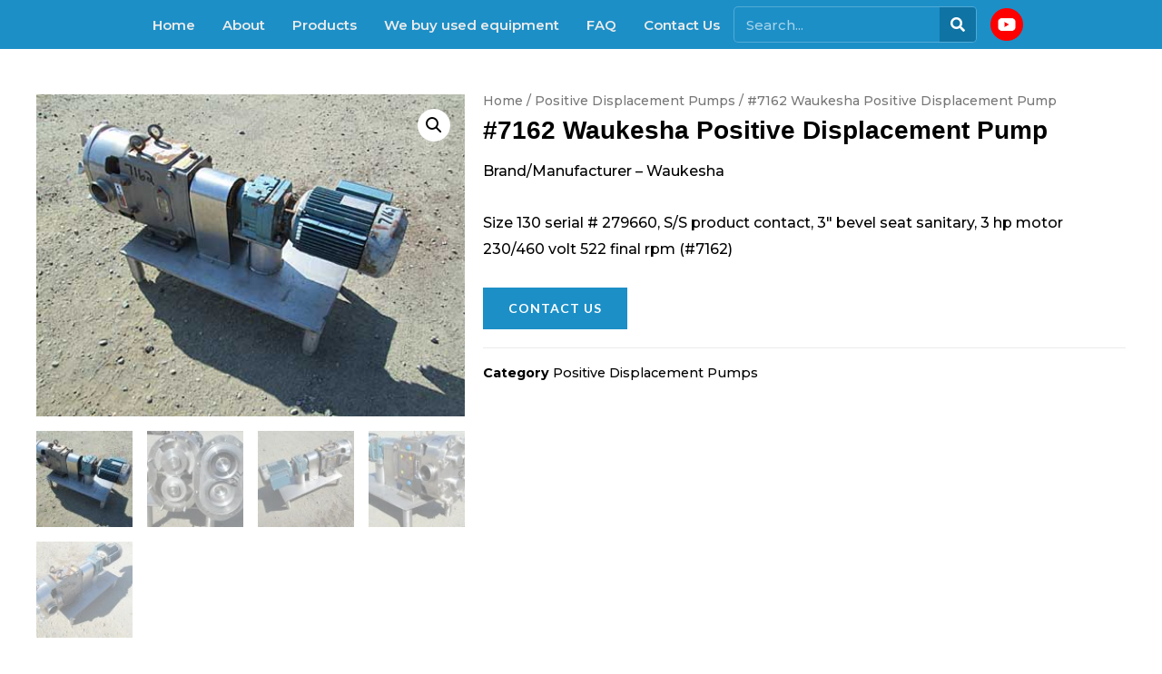

--- FILE ---
content_type: text/css
request_url: https://heiusa.com/wp-content/uploads/elementor/css/post-4433.css?ver=1696874242
body_size: 1435
content:
.elementor-4433 .elementor-element.elementor-element-06ba2a3{--display:flex;--flex-direction:row;--container-widget-width:calc( ( 1 - var( --container-widget-flex-grow ) ) * 100% );--container-widget-height:100%;--container-widget-flex-grow:1;--container-widget-align-self:stretch;--justify-content:center;--align-items:center;--gap:0px;--background-transition:0.3s;--padding-top:7px;--padding-right:0px;--padding-bottom:7px;--padding-left:0px;}.elementor-4433 .elementor-element.elementor-element-06ba2a3:not(.elementor-motion-effects-element-type-background), .elementor-4433 .elementor-element.elementor-element-06ba2a3 > .elementor-motion-effects-container > .elementor-motion-effects-layer{background-color:var( --e-global-color-primary );}.elementor-4433 .elementor-element.elementor-element-06ba2a3, .elementor-4433 .elementor-element.elementor-element-06ba2a3::before{--border-transition:0.3s;}.elementor-4433 .elementor-element.elementor-element-c0bc976 .elementskit-menu-container{height:37px;border-radius:0px 0px 0px 0px;}.elementor-4433 .elementor-element.elementor-element-c0bc976 .elementskit-navbar-nav > li > a{font-family:"Montserrat", Sans-serif;font-weight:600;color:#EBEBEB;padding:0px 15px 0px 15px;}.elementor-4433 .elementor-element.elementor-element-c0bc976 .elementskit-navbar-nav > li > a:hover{color:#FFFFFF;}.elementor-4433 .elementor-element.elementor-element-c0bc976 .elementskit-navbar-nav > li > a:focus{color:#FFFFFF;}.elementor-4433 .elementor-element.elementor-element-c0bc976 .elementskit-navbar-nav > li > a:active{color:#FFFFFF;}.elementor-4433 .elementor-element.elementor-element-c0bc976 .elementskit-navbar-nav > li:hover > a{color:#FFFFFF;}.elementor-4433 .elementor-element.elementor-element-c0bc976 .elementskit-navbar-nav > li:hover > a .elementskit-submenu-indicator{color:#FFFFFF;}.elementor-4433 .elementor-element.elementor-element-c0bc976 .elementskit-navbar-nav > li > a:hover .elementskit-submenu-indicator{color:#FFFFFF;}.elementor-4433 .elementor-element.elementor-element-c0bc976 .elementskit-navbar-nav > li > a:focus .elementskit-submenu-indicator{color:#FFFFFF;}.elementor-4433 .elementor-element.elementor-element-c0bc976 .elementskit-navbar-nav > li > a:active .elementskit-submenu-indicator{color:#FFFFFF;}.elementor-4433 .elementor-element.elementor-element-c0bc976 .elementskit-navbar-nav > li.current-menu-item > a{color:#FFFFFF;}.elementor-4433 .elementor-element.elementor-element-c0bc976 .elementskit-navbar-nav > li.current-menu-ancestor > a{color:#FFFFFF;}.elementor-4433 .elementor-element.elementor-element-c0bc976 .elementskit-navbar-nav > li.current-menu-ancestor > a .elementskit-submenu-indicator{color:#FFFFFF;}.elementor-4433 .elementor-element.elementor-element-c0bc976 .elementskit-navbar-nav > li > a .elementskit-submenu-indicator{color:#E4E2E2;}.elementor-4433 .elementor-element.elementor-element-c0bc976 .elementskit-navbar-nav .elementskit-submenu-panel > li > a{padding:15px 15px 15px 15px;color:#000000;}.elementor-4433 .elementor-element.elementor-element-c0bc976 .elementskit-navbar-nav .elementskit-submenu-panel > li > a:hover{color:#707070;}.elementor-4433 .elementor-element.elementor-element-c0bc976 .elementskit-navbar-nav .elementskit-submenu-panel > li > a:focus{color:#707070;}.elementor-4433 .elementor-element.elementor-element-c0bc976 .elementskit-navbar-nav .elementskit-submenu-panel > li > a:active{color:#707070;}.elementor-4433 .elementor-element.elementor-element-c0bc976 .elementskit-navbar-nav .elementskit-submenu-panel > li:hover > a{color:#707070;}.elementor-4433 .elementor-element.elementor-element-c0bc976 .elementskit-navbar-nav .elementskit-submenu-panel > li.current-menu-item > a{color:#707070 !important;}.elementor-4433 .elementor-element.elementor-element-c0bc976 .elementskit-submenu-panel{padding:15px 0px 15px 0px;}.elementor-4433 .elementor-element.elementor-element-c0bc976 .elementskit-navbar-nav .elementskit-submenu-panel{border-radius:0px 0px 0px 0px;min-width:220px;}.elementor-4433 .elementor-element.elementor-element-c0bc976 .elementskit-menu-hamburger{float:right;}.elementor-4433 .elementor-element.elementor-element-c0bc976 .elementskit-menu-hamburger .elementskit-menu-hamburger-icon{background-color:rgba(0, 0, 0, 0.5);}.elementor-4433 .elementor-element.elementor-element-c0bc976 .elementskit-menu-hamburger > .ekit-menu-icon{color:rgba(0, 0, 0, 0.5);}.elementor-4433 .elementor-element.elementor-element-c0bc976 .elementskit-menu-hamburger:hover .elementskit-menu-hamburger-icon{background-color:rgba(0, 0, 0, 0.5);}.elementor-4433 .elementor-element.elementor-element-c0bc976 .elementskit-menu-hamburger:hover > .ekit-menu-icon{color:rgba(0, 0, 0, 0.5);}.elementor-4433 .elementor-element.elementor-element-c0bc976 .elementskit-menu-close{color:rgba(51, 51, 51, 1);}.elementor-4433 .elementor-element.elementor-element-c0bc976 .elementskit-menu-close:hover{color:rgba(0, 0, 0, 0.5);}.elementor-4433 .elementor-element.elementor-element-47ad86a .elementor-search-form__container{min-height:40px;}.elementor-4433 .elementor-element.elementor-element-47ad86a .elementor-search-form__submit{min-width:40px;background-color:#0F73A3;}body:not(.rtl) .elementor-4433 .elementor-element.elementor-element-47ad86a .elementor-search-form__icon{padding-left:calc(40px / 3);}body.rtl .elementor-4433 .elementor-element.elementor-element-47ad86a .elementor-search-form__icon{padding-right:calc(40px / 3);}.elementor-4433 .elementor-element.elementor-element-47ad86a .elementor-search-form__input, .elementor-4433 .elementor-element.elementor-element-47ad86a.elementor-search-form--button-type-text .elementor-search-form__submit{padding-left:calc(40px / 3);padding-right:calc(40px / 3);}.elementor-4433 .elementor-element.elementor-element-47ad86a .elementor-search-form__input,
					.elementor-4433 .elementor-element.elementor-element-47ad86a .elementor-search-form__icon,
					.elementor-4433 .elementor-element.elementor-element-47ad86a .elementor-lightbox .dialog-lightbox-close-button,
					.elementor-4433 .elementor-element.elementor-element-47ad86a .elementor-lightbox .dialog-lightbox-close-button:hover,
					.elementor-4433 .elementor-element.elementor-element-47ad86a.elementor-search-form--skin-full_screen input[type="search"].elementor-search-form__input{color:#FFFFFF;fill:#FFFFFF;}.elementor-4433 .elementor-element.elementor-element-47ad86a:not(.elementor-search-form--skin-full_screen) .elementor-search-form__container{background-color:var( --e-global-color-primary );border-color:#FFFFFF3D;border-width:1px 1px 1px 1px;border-radius:5px;}.elementor-4433 .elementor-element.elementor-element-47ad86a.elementor-search-form--skin-full_screen input[type="search"].elementor-search-form__input{background-color:var( --e-global-color-primary );border-color:#FFFFFF3D;border-width:1px 1px 1px 1px;border-radius:5px;}.elementor-4433 .elementor-element.elementor-element-47ad86a > .elementor-widget-container{margin:0px 15px 0px 0px;}.elementor-4433 .elementor-element.elementor-element-59ca717{text-align:left;width:var( --container-widget-width, 3% );max-width:3%;--container-widget-width:3%;--container-widget-flex-grow:0;}.elementor-4433 .elementor-element.elementor-element-59ca717 img{width:100%;}.elementor-4433 .elementor-element.elementor-element-59ca717 > .elementor-widget-container{margin:0px 0px 0px 0px;}.elementor-4433 .elementor-element.elementor-element-190dfc0{--display:flex;--flex-direction:row;--container-widget-width:initial;--container-widget-height:100%;--container-widget-flex-grow:1;--container-widget-align-self:stretch;--gap:0px;--background-transition:0.3s;}.elementor-4433 .elementor-element.elementor-element-190dfc0:not(.elementor-motion-effects-element-type-background), .elementor-4433 .elementor-element.elementor-element-190dfc0 > .elementor-motion-effects-container > .elementor-motion-effects-layer{background-color:var( --e-global-color-primary );}.elementor-4433 .elementor-element.elementor-element-190dfc0, .elementor-4433 .elementor-element.elementor-element-190dfc0::before{--border-transition:0.3s;}.elementor-4433 .elementor-element.elementor-element-a6eedd5{--display:flex;--flex-direction:column;--container-widget-width:100%;--container-widget-height:initial;--container-widget-flex-grow:0;--container-widget-align-self:initial;--background-transition:0.3s;}.elementor-4433 .elementor-element.elementor-element-2617d7c .ekit_navSidebar-button{color:#333;}.elementor-4433 .elementor-element.elementor-element-2617d7c .ekit_navSidebar-button svg path{stroke:#333;fill:#333;}.elementor-4433 .elementor-element.elementor-element-2617d7c .ekit_navSidebar-button i{font-size:20px;}.elementor-4433 .elementor-element.elementor-element-2617d7c .ekit_navSidebar-button svg{max-width:20px;}.elementor-4433 .elementor-element.elementor-element-2617d7c .ekit_navSidebar-button, .elementor-4433 .elementor-element.elementor-element-2617d7c .ekit_social_media ul > li:last-child{padding:4px 7px 5px 7px;}.elementor-4433 .elementor-element.elementor-element-2617d7c .ekit_close-side-widget{color:#333;font-size:20px;border-radius:50% 50% 50% 50%;padding:4px 7px 5px 7px;}.elementor-4433 .elementor-element.elementor-element-2617d7c .ekit_close-side-widget svg path{stroke:#333;fill:#333;}.elementor-4433 .elementor-element.elementor-element-2617d7c .ekit_close-side-widget svg{max-width:20px;}.elementor-4433 .elementor-element.elementor-element-2617d7c .ekit-wid-con .ekit-sidebar-widget{background-color:#FFFFFF;}.elementor-4433 .elementor-element.elementor-element-e25c657{--display:flex;--flex-direction:column;--container-widget-width:100%;--container-widget-height:initial;--container-widget-flex-grow:0;--container-widget-align-self:initial;--background-transition:0.3s;}.elementor-4433 .elementor-element.elementor-element-d483e17 .elementor-search-form__container{min-height:40px;}.elementor-4433 .elementor-element.elementor-element-d483e17 .elementor-search-form__submit{min-width:40px;background-color:#0F73A3;}body:not(.rtl) .elementor-4433 .elementor-element.elementor-element-d483e17 .elementor-search-form__icon{padding-left:calc(40px / 3);}body.rtl .elementor-4433 .elementor-element.elementor-element-d483e17 .elementor-search-form__icon{padding-right:calc(40px / 3);}.elementor-4433 .elementor-element.elementor-element-d483e17 .elementor-search-form__input, .elementor-4433 .elementor-element.elementor-element-d483e17.elementor-search-form--button-type-text .elementor-search-form__submit{padding-left:calc(40px / 3);padding-right:calc(40px / 3);}.elementor-4433 .elementor-element.elementor-element-d483e17 .elementor-search-form__input,
					.elementor-4433 .elementor-element.elementor-element-d483e17 .elementor-search-form__icon,
					.elementor-4433 .elementor-element.elementor-element-d483e17 .elementor-lightbox .dialog-lightbox-close-button,
					.elementor-4433 .elementor-element.elementor-element-d483e17 .elementor-lightbox .dialog-lightbox-close-button:hover,
					.elementor-4433 .elementor-element.elementor-element-d483e17.elementor-search-form--skin-full_screen input[type="search"].elementor-search-form__input{color:#FFFFFF;fill:#FFFFFF;}.elementor-4433 .elementor-element.elementor-element-d483e17:not(.elementor-search-form--skin-full_screen) .elementor-search-form__container{background-color:#39A6DB;border-width:0px 0px 0px 0px;border-radius:5px;}.elementor-4433 .elementor-element.elementor-element-d483e17.elementor-search-form--skin-full_screen input[type="search"].elementor-search-form__input{background-color:#39A6DB;border-width:0px 0px 0px 0px;border-radius:5px;}.elementor-4433 .elementor-element.elementor-element-42e783f{--display:flex;--flex-direction:column;--container-widget-width:100%;--container-widget-height:initial;--container-widget-flex-grow:0;--container-widget-align-self:initial;--background-transition:0.3s;}.elementor-4433 .elementor-element.elementor-element-8192983{text-align:left;width:var( --container-widget-width, 3% );max-width:3%;--container-widget-width:3%;--container-widget-flex-grow:0;}.elementor-4433 .elementor-element.elementor-element-8192983 img{width:100%;}.elementor-4433 .elementor-element.elementor-element-8192983 > .elementor-widget-container{margin:0px 0px 0px 0px;}@media(min-width:768px){.elementor-4433 .elementor-element.elementor-element-a6eedd5{--width:50%;}.elementor-4433 .elementor-element.elementor-element-e25c657{--width:50%;}.elementor-4433 .elementor-element.elementor-element-42e783f{--width:50%;}}@media(max-width:1024px){.elementor-4433 .elementor-element.elementor-element-c0bc976 .elementskit-nav-identity-panel{padding:10px 0px 10px 0px;}.elementor-4433 .elementor-element.elementor-element-c0bc976 .elementskit-menu-container{max-width:350px;border-radius:0px 0px 0px 0px;}.elementor-4433 .elementor-element.elementor-element-c0bc976 .elementskit-navbar-nav > li > a{color:#000000;padding:10px 15px 10px 15px;}.elementor-4433 .elementor-element.elementor-element-c0bc976 .elementskit-navbar-nav .elementskit-submenu-panel > li > a{padding:15px 15px 15px 15px;}.elementor-4433 .elementor-element.elementor-element-c0bc976 .elementskit-navbar-nav .elementskit-submenu-panel{border-radius:0px 0px 0px 0px;}.elementor-4433 .elementor-element.elementor-element-c0bc976 .elementskit-menu-hamburger{padding:8px 8px 8px 8px;width:45px;border-radius:3px;}.elementor-4433 .elementor-element.elementor-element-c0bc976 .elementskit-menu-close{padding:8px 8px 8px 8px;margin:12px 12px 12px 12px;width:45px;border-radius:3px;}.elementor-4433 .elementor-element.elementor-element-c0bc976 .elementskit-nav-logo > img{max-width:160px;max-height:60px;}.elementor-4433 .elementor-element.elementor-element-c0bc976 .elementskit-nav-logo{margin:5px 0px 5px 0px;padding:5px 5px 5px 5px;}}@media(max-width:767px){.elementor-4433 .elementor-element.elementor-element-c0bc976 .elementskit-nav-logo > img{max-width:120px;max-height:50px;}.elementor-4433 .elementor-element.elementor-element-190dfc0{--content-width:100%;--justify-content:center;--align-items:center;--container-widget-width:calc( ( 1 - var( --container-widget-flex-grow ) ) * 100% );--padding-top:0px;--padding-right:0px;--padding-bottom:0px;--padding-left:0px;}.elementor-4433 .elementor-element.elementor-element-a6eedd5{--width:15%;--justify-content:center;--align-items:flex-start;--container-widget-width:calc( ( 1 - var( --container-widget-flex-grow ) ) * 100% );}.elementor-4433 .elementor-element.elementor-element-2617d7c .ekit_navSidebar-button{color:#FFFFFF;background-color:var( --e-global-color-primary );}.elementor-4433 .elementor-element.elementor-element-2617d7c .ekit_navSidebar-button svg path{stroke:#FFFFFF;fill:#FFFFFF;}.elementor-4433 .elementor-element.elementor-element-2617d7c .ekit_navSidebar-button i{font-size:24px;}.elementor-4433 .elementor-element.elementor-element-2617d7c .ekit_navSidebar-button svg{max-width:24px;}.elementor-4433 .elementor-element.elementor-element-2617d7c .ekit-wid-con .ekit-sidebar-widget{max-width:70%;}.elementor-4433 .elementor-element.elementor-element-e25c657{--width:70%;--justify-content:center;}.elementor-4433 .elementor-element.elementor-element-d483e17:not(.elementor-search-form--skin-full_screen) .elementor-search-form__container{border-radius:0px;}.elementor-4433 .elementor-element.elementor-element-d483e17.elementor-search-form--skin-full_screen input[type="search"].elementor-search-form__input{border-radius:0px;}.elementor-4433 .elementor-element.elementor-element-d483e17 > .elementor-widget-container{padding:0px 0px 0px 0px;}.elementor-4433 .elementor-element.elementor-element-d483e17.elementor-element{--align-self:center;}.elementor-4433 .elementor-element.elementor-element-42e783f{--width:15%;--justify-content:center;--padding-top:15px;--padding-right:15px;--padding-bottom:15px;--padding-left:15px;}.elementor-4433 .elementor-element.elementor-element-8192983{--container-widget-width:100%;--container-widget-flex-grow:0;width:var( --container-widget-width, 100% );max-width:100%;}}

--- FILE ---
content_type: text/css
request_url: https://heiusa.com/wp-content/uploads/elementor/css/post-4655.css?ver=1696873497
body_size: 718
content:
.elementor-4655 .elementor-element.elementor-element-4c84724{--display:flex;--flex-direction:row;--container-widget-width:initial;--container-widget-height:100%;--container-widget-flex-grow:1;--container-widget-align-self:stretch;--gap:0px;--background-transition:0.3s;border-style:solid;--border-style:solid;border-width:0px 0px 1px 0px;--border-width-top:0px;--border-width-right:0px;--border-width-bottom:1px;--border-width-left:0px;border-color:#FFFFFF12;--border-color:#FFFFFF12;--padding-top:30px;--padding-right:15px;--padding-bottom:30px;--padding-left:15px;}.elementor-4655 .elementor-element.elementor-element-4c84724:not(.elementor-motion-effects-element-type-background), .elementor-4655 .elementor-element.elementor-element-4c84724 > .elementor-motion-effects-container > .elementor-motion-effects-layer{background-color:var( --e-global-color-primary );}.elementor-4655 .elementor-element.elementor-element-4c84724, .elementor-4655 .elementor-element.elementor-element-4c84724::before{--border-transition:0.3s;}.elementor-4655 .elementor-element.elementor-element-3fe23f6{--display:flex;--flex-direction:column;--container-widget-width:calc( ( 1 - var( --container-widget-flex-grow ) ) * 100% );--container-widget-height:initial;--container-widget-flex-grow:0;--container-widget-align-self:initial;--justify-content:center;--align-items:center;--background-transition:0.3s;}.elementor-4655 .elementor-element.elementor-element-6c42d52 .elementor-heading-title{color:#FFFFFF;font-family:"Montserrat", Sans-serif;font-size:22px;text-transform:uppercase;}.elementor-4655 .elementor-element.elementor-element-23a532f .elementor-nav-menu .elementor-item{font-family:"Montserrat", Sans-serif;font-size:17px;font-weight:500;}.elementor-4655 .elementor-element.elementor-element-23a532f .elementor-nav-menu--main .elementor-item{color:#D5F6FF;fill:#D5F6FF;padding-left:15px;padding-right:15px;padding-top:0px;padding-bottom:0px;}.elementor-4655 .elementor-element.elementor-element-23a532f .elementor-nav-menu--main .elementor-item:hover,
					.elementor-4655 .elementor-element.elementor-element-23a532f .elementor-nav-menu--main .elementor-item.elementor-item-active,
					.elementor-4655 .elementor-element.elementor-element-23a532f .elementor-nav-menu--main .elementor-item.highlighted,
					.elementor-4655 .elementor-element.elementor-element-23a532f .elementor-nav-menu--main .elementor-item:focus{color:#000000;fill:#000000;}.elementor-4655 .elementor-element.elementor-element-23a532f .elementor-nav-menu--main .elementor-item.elementor-item-active{color:#000000;}.elementor-4655 .elementor-element.elementor-element-23a532f > .elementor-widget-container{margin:0px 0px 0px 0px;padding:0px 0px 0px 0px;}.elementor-4655 .elementor-element.elementor-element-9d5e789 .elementor-nav-menu .elementor-item{font-family:"Montserrat", Sans-serif;font-size:17px;font-weight:500;}.elementor-4655 .elementor-element.elementor-element-9d5e789 .elementor-nav-menu--main .elementor-item{color:#B9E6FF;fill:#B9E6FF;padding-left:15px;padding-right:15px;padding-top:0px;padding-bottom:0px;}.elementor-4655 .elementor-element.elementor-element-9d5e789 .elementor-nav-menu--main .elementor-item:hover,
					.elementor-4655 .elementor-element.elementor-element-9d5e789 .elementor-nav-menu--main .elementor-item.elementor-item-active,
					.elementor-4655 .elementor-element.elementor-element-9d5e789 .elementor-nav-menu--main .elementor-item.highlighted,
					.elementor-4655 .elementor-element.elementor-element-9d5e789 .elementor-nav-menu--main .elementor-item:focus{color:#000000;fill:#000000;}.elementor-4655 .elementor-element.elementor-element-9d5e789 .elementor-nav-menu--main .elementor-item.elementor-item-active{color:#000000;}.elementor-4655 .elementor-element.elementor-element-9d5e789 > .elementor-widget-container{margin:0px 0px 0px 0px;padding:0px 0px 0px 0px;}.elementor-4655 .elementor-element.elementor-element-38e0f46{--display:flex;--flex-direction:row;--container-widget-width:initial;--container-widget-height:100%;--container-widget-flex-grow:1;--container-widget-align-self:stretch;--gap:40px;--background-transition:0.3s;--padding-top:20px;--padding-right:0px;--padding-bottom:20px;--padding-left:0px;}.elementor-4655 .elementor-element.elementor-element-38e0f46:not(.elementor-motion-effects-element-type-background), .elementor-4655 .elementor-element.elementor-element-38e0f46 > .elementor-motion-effects-container > .elementor-motion-effects-layer{background-color:#0B5C83;}.elementor-4655 .elementor-element.elementor-element-38e0f46, .elementor-4655 .elementor-element.elementor-element-38e0f46::before{--border-transition:0.3s;}.elementor-4655 .elementor-element.elementor-element-482021c{--display:flex;--flex-direction:column;--container-widget-width:100%;--container-widget-height:initial;--container-widget-flex-grow:0;--container-widget-align-self:initial;--justify-content:center;--gap:15px;--background-transition:0.3s;--padding-top:0px;--padding-right:0px;--padding-bottom:0px;--padding-left:0px;}.elementor-4655 .elementor-element.elementor-element-1c66652 .elementor-heading-title{color:#FFFFFF;font-family:"Montserrat", Sans-serif;font-size:16px;font-weight:600;}.elementor-4655 .elementor-element.elementor-element-00cf3ee{--display:flex;--flex-direction:row;--container-widget-width:calc( ( 1 - var( --container-widget-flex-grow ) ) * 100% );--container-widget-height:100%;--container-widget-flex-grow:1;--container-widget-align-self:stretch;--justify-content:flex-end;--align-items:center;--gap:10px;--background-transition:0.3s;--padding-top:0px;--padding-right:0px;--padding-bottom:0px;--padding-left:0px;}.elementor-4655 .elementor-element.elementor-element-cce3dcf .elementor-heading-title{color:#FFFFFFB8;font-family:"Montserrat", Sans-serif;font-size:12px;font-weight:600;line-height:18px;}.elementor-4655 .elementor-element.elementor-element-871e6bf .elementor-heading-title{color:#FFFFFF;font-family:"Montserrat", Sans-serif;font-size:16px;font-weight:600;}@media(min-width:768px){.elementor-4655 .elementor-element.elementor-element-3fe23f6{--width:100%;}.elementor-4655 .elementor-element.elementor-element-482021c{--width:50%;}.elementor-4655 .elementor-element.elementor-element-00cf3ee{--width:50%;}}@media(max-width:767px){.elementor-4655 .elementor-element.elementor-element-4c84724{--padding-top:30px;--padding-right:15px;--padding-bottom:30px;--padding-left:15px;}.elementor-4655 .elementor-element.elementor-element-3fe23f6{--align-items:flex-start;--container-widget-width:calc( ( 1 - var( --container-widget-flex-grow ) ) * 100% );--gap:10px;--padding-top:0px;--padding-right:0px;--padding-bottom:0px;--padding-left:0px;}.elementor-4655 .elementor-element.elementor-element-23a532f .elementor-nav-menu--main .elementor-item{padding-left:0px;padding-right:0px;padding-top:5px;padding-bottom:5px;}.elementor-4655 .elementor-element.elementor-element-23a532f.elementor-element{--align-self:flex-start;}.elementor-4655 .elementor-element.elementor-element-38e0f46{--justify-content:center;--align-items:center;--container-widget-width:calc( ( 1 - var( --container-widget-flex-grow ) ) * 100% );--gap:10px;}.elementor-4655 .elementor-element.elementor-element-482021c{--align-items:center;--container-widget-width:calc( ( 1 - var( --container-widget-flex-grow ) ) * 100% );--padding-top:0px;--padding-right:0px;--padding-bottom:0px;--padding-left:0px;}.elementor-4655 .elementor-element.elementor-element-00cf3ee{--justify-content:center;--align-items:center;--container-widget-width:calc( ( 1 - var( --container-widget-flex-grow ) ) * 100% );--gap:5px;--padding-top:5px;--padding-right:0px;--padding-bottom:0px;--padding-left:0px;}}

--- FILE ---
content_type: text/css
request_url: https://heiusa.com/wp-content/uploads/elementor/css/post-4835.css?ver=1696875287
body_size: 455
content:
.elementor-4835 .elementor-element.elementor-element-639eba3{--display:flex;--flex-direction:row;--container-widget-width:initial;--container-widget-height:100%;--container-widget-flex-grow:1;--container-widget-align-self:stretch;--gap:10px;--background-transition:0.3s;--padding-top:50px;--padding-right:20px;--padding-bottom:0px;--padding-left:20px;}.elementor-4835 .elementor-element.elementor-element-769ee9d{--display:flex;--flex-direction:column;--container-widget-width:100%;--container-widget-height:initial;--container-widget-flex-grow:0;--container-widget-align-self:initial;--background-transition:0.3s;--padding-top:0px;--padding-right:0px;--padding-bottom:0px;--padding-left:0px;}.elementor-4835 .elementor-element.elementor-element-c036b1a{--display:flex;--flex-direction:column;--container-widget-width:100%;--container-widget-height:initial;--container-widget-flex-grow:0;--container-widget-align-self:initial;--gap:0px;--background-transition:0.3s;--margin-top:0px;--margin-right:0px;--margin-bottom:0px;--margin-left:20px;--padding-top:0px;--padding-right:0px;--padding-bottom:0px;--padding-left:0px;}.elementor-4835 .elementor-element.elementor-element-d82c677 .woocommerce-breadcrumb{font-size:14px;line-height:14px;}.elementor-4835 .elementor-element.elementor-element-d82c677 > .elementor-widget-container{margin:0px 0px 0px 0px;}.elementor-4835 .elementor-element.elementor-element-438f0c0 .elementor-heading-title{font-family:"Georgia", Sans-serif;font-size:28px;font-weight:600;line-height:24px;}.elementor-4835 .elementor-element.elementor-element-438f0c0 > .elementor-widget-container{margin:0px 0px 0px 0px;}.woocommerce .elementor-4835 .elementor-element.elementor-element-bf4e8ef .price{font-family:"Helvetica", Sans-serif;font-size:20px;font-weight:600;line-height:36px;}.elementor-4835 .elementor-element.elementor-element-bf4e8ef > .elementor-widget-container{margin:0px 0px 0px 0px;}.elementor-4835 .elementor-element.elementor-element-4004c1a .elementor-button{fill:#FFFFFF;color:#FFFFFF;background-color:var( --e-global-color-primary );}.elementor-4835 .elementor-element.elementor-element-4004c1a > .elementor-widget-container{margin:0px 0px 20px 0px;}.elementor-4835 .elementor-element.elementor-element-92bb269 > .elementor-widget-container{margin:0px 0px 0px 0px;}.elementor-4835 .elementor-element.elementor-element-b3366c8{--display:flex;--background-transition:0.3s;--padding-top:20px;--padding-right:0px;--padding-bottom:50px;--padding-left:0px;}.elementor-4835 .elementor-element.elementor-element-6313c5d.elementor-wc-products  ul.products{grid-column-gap:20px;grid-row-gap:40px;}.elementor-4835 .elementor-element.elementor-element-6313c5d.elementor-wc-products ul.products li.product .star-rating{font-size:0em;}.elementor-4835 .elementor-element.elementor-element-6313c5d.elementor-wc-products ul.products li.product .button{font-size:0px;}.elementor-4835 .elementor-element.elementor-element-6313c5d.elementor-wc-products ul.products li.product span.onsale{display:block;}@media(max-width:1024px){.elementor-4835 .elementor-element.elementor-element-6313c5d.elementor-wc-products  ul.products{grid-column-gap:20px;grid-row-gap:40px;}}@media(max-width:767px){.elementor-4835 .elementor-element.elementor-element-639eba3{--padding-top:15px;--padding-right:15px;--padding-bottom:15px;--padding-left:15px;}.elementor-4835 .elementor-element.elementor-element-769ee9d{--padding-top:0px;--padding-right:0px;--padding-bottom:0px;--padding-left:0px;}.elementor-4835 .elementor-element.elementor-element-c036b1a{--padding-top:0px;--padding-right:0px;--padding-bottom:0px;--padding-left:0px;}.elementor-4835 .elementor-element.elementor-element-d82c677 > .elementor-widget-container{margin:0px 0px 0px 0px;}.elementor-4835 .elementor-element.elementor-element-438f0c0 > .elementor-widget-container{margin:0px 0px 0px 0px;}.elementor-4835 .elementor-element.elementor-element-bf4e8ef > .elementor-widget-container{margin:0px 0px 0px 0px;}.elementor-4835 .elementor-element.elementor-element-92bb269 > .elementor-widget-container{margin:0px 0px 0px 0px;}.elementor-4835 .elementor-element.elementor-element-b3366c8{--padding-top:15px;--padding-right:15px;--padding-bottom:15px;--padding-left:15px;}.elementor-4835 .elementor-element.elementor-element-6313c5d.elementor-wc-products  ul.products{grid-column-gap:20px;grid-row-gap:40px;}}@media(min-width:768px){.elementor-4835 .elementor-element.elementor-element-769ee9d{--width:40%;}.elementor-4835 .elementor-element.elementor-element-c036b1a{--width:60%;}}

--- FILE ---
content_type: text/css
request_url: https://heiusa.com/wp-content/uploads/elementor/css/post-4994.css?ver=1696873497
body_size: 255
content:
.elementor-4994 .elementor-element.elementor-element-3c995c2{--display:flex;--flex-direction:column;--container-widget-width:calc( ( 1 - var( --container-widget-flex-grow ) ) * 100% );--container-widget-height:initial;--container-widget-flex-grow:0;--container-widget-align-self:initial;--align-items:flex-start;--gap:7px;--background-transition:0.3s;--padding-top:0px;--padding-right:0px;--padding-bottom:0px;--padding-left:0px;}.elementor-4994 .elementor-element.elementor-element-3c995c2, .elementor-4994 .elementor-element.elementor-element-3c995c2::before{--border-transition:0.3s;}.elementor-4994 .elementor-element.elementor-element-9fb1b07{text-align:right;}.elementor-4994 .elementor-element.elementor-element-9fb1b07 .elementor-heading-title{color:var( --e-global-color-primary );font-family:"Montserrat", Sans-serif;font-size:18px;font-weight:700;}.elementor-4994 .elementor-element.elementor-element-a5590d8 .elementor-nav-menu .elementor-item{font-family:"Montserrat", Sans-serif;font-size:16px;font-weight:600;}.elementor-4994 .elementor-element.elementor-element-a5590d8 .elementor-nav-menu--main .elementor-item{color:var( --e-global-color-secondary );fill:var( --e-global-color-secondary );padding-left:0px;padding-right:0px;padding-top:7px;padding-bottom:7px;}.elementor-4994 .elementor-element.elementor-element-a5590d8 .elementor-nav-menu--main .elementor-item:hover,
					.elementor-4994 .elementor-element.elementor-element-a5590d8 .elementor-nav-menu--main .elementor-item.elementor-item-active,
					.elementor-4994 .elementor-element.elementor-element-a5590d8 .elementor-nav-menu--main .elementor-item.highlighted,
					.elementor-4994 .elementor-element.elementor-element-a5590d8 .elementor-nav-menu--main .elementor-item:focus{color:#000000;fill:#000000;}.elementor-4994 .elementor-element.elementor-element-a5590d8 .elementor-nav-menu--main .elementor-item.elementor-item-active{color:#000000;}.elementor-4994 .elementor-element.elementor-element-a5590d8 > .elementor-widget-container{margin:5px 0px 0px 0px;}